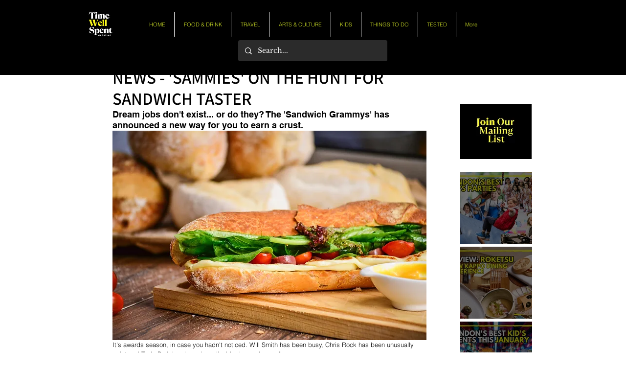

--- FILE ---
content_type: text/html; charset=utf-8
request_url: https://www.google.com/recaptcha/api2/aframe
body_size: 265
content:
<!DOCTYPE HTML><html><head><meta http-equiv="content-type" content="text/html; charset=UTF-8"></head><body><script nonce="teET9bg1hxsrR9DlGk5yNQ">/** Anti-fraud and anti-abuse applications only. See google.com/recaptcha */ try{var clients={'sodar':'https://pagead2.googlesyndication.com/pagead/sodar?'};window.addEventListener("message",function(a){try{if(a.source===window.parent){var b=JSON.parse(a.data);var c=clients[b['id']];if(c){var d=document.createElement('img');d.src=c+b['params']+'&rc='+(localStorage.getItem("rc::a")?sessionStorage.getItem("rc::b"):"");window.document.body.appendChild(d);sessionStorage.setItem("rc::e",parseInt(sessionStorage.getItem("rc::e")||0)+1);localStorage.setItem("rc::h",'1768829072862');}}}catch(b){}});window.parent.postMessage("_grecaptcha_ready", "*");}catch(b){}</script></body></html>